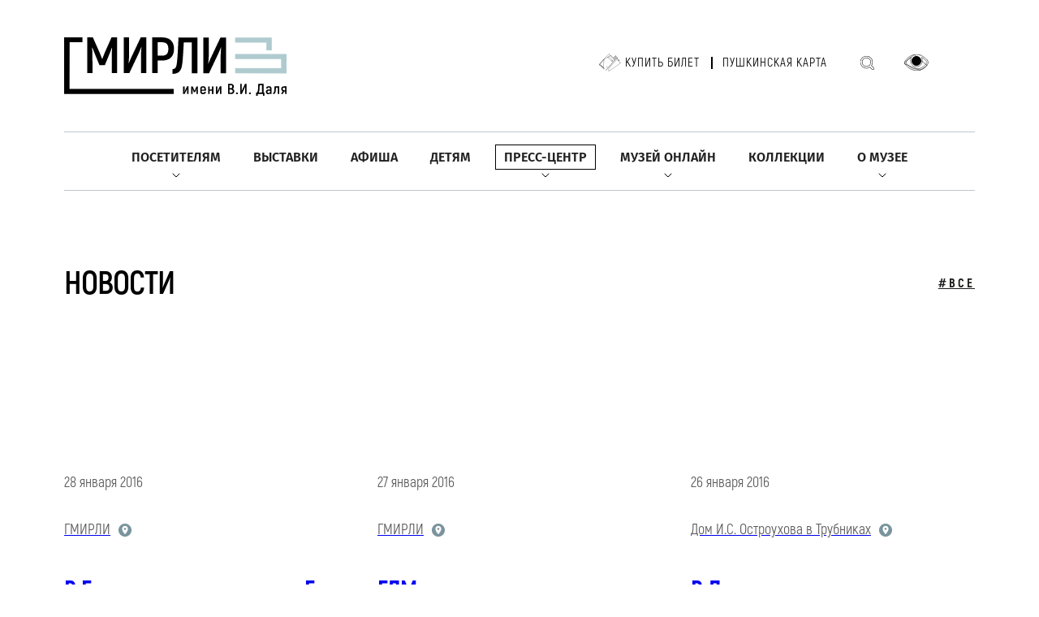

--- FILE ---
content_type: image/svg+xml
request_url: https://www.goslitmuz.ru/_/i/traced.svg
body_size: 3363
content:
<svg width="16" height="16" viewBox="0 0 16 16" fill="none" xmlns="http://www.w3.org/2000/svg">
<path fill-rule="evenodd" clip-rule="evenodd" d="M7.46599 0.00956277C6.93251 0.0472049 6.33915 0.148031 5.87034 0.280719C5.327 0.434491 4.91375 0.593852 4.42879 0.836593C4.06841 1.01697 3.79743 1.17621 3.4628 1.40424C2.68108 1.93692 1.93325 2.68496 1.40183 3.46578C1.17887 3.79338 1.0165 4.06856 0.841927 4.41467C0.627164 4.84048 0.479568 5.20799 0.338517 5.66825C0.192731 6.14393 0.0974027 6.61689 0.0314893 7.19169C-0.0102136 7.55533 -0.0105617 8.42558 0.0308453 8.80219C0.09239 9.36196 0.19099 9.85298 0.338517 10.3343C0.479429 10.7942 0.626555 11.1602 0.842641 11.5888C1.30273 12.5013 1.90479 13.2909 2.64427 13.9517C3.21109 14.4582 3.75754 14.83 4.42858 15.1657C4.7979 15.3504 5.16604 15.5024 5.51661 15.6148C5.99461 15.7681 6.3085 15.8421 6.78719 15.9142C7.26576 15.9862 7.47631 16.0009 8.01426 16C8.57759 15.9989 8.85858 15.9758 9.38566 15.887C9.71788 15.831 9.97821 15.7689 10.3309 15.6614C10.6327 15.5694 10.8027 15.5078 11.1124 15.378C11.8274 15.0783 12.5748 14.618 13.1749 14.1077C13.4249 13.895 13.7363 13.5915 13.9445 13.3574C14.4569 12.7813 14.8219 12.2446 15.1597 11.5705C15.5464 10.7988 15.795 10.0074 15.9144 9.16782C15.9675 8.79418 15.9847 8.59307 15.9968 8.20382C16.0172 7.54818 15.9391 6.78673 15.7857 6.14704C15.6383 5.53239 15.4342 4.97457 15.1518 4.41467C14.6215 3.3634 13.902 2.47549 12.9834 1.7388C12.7316 1.53686 12.4094 1.31363 12.0951 1.12338C11.7938 0.941006 11.2891 0.692327 10.9383 0.553354C10.6358 0.433498 10.2045 0.295901 9.86445 0.210745C9.63546 0.153393 9.1363 0.0701872 8.8149 0.0357834C8.51398 0.00359086 7.75873 -0.0111039 7.46599 0.00956277ZM8.58863 2.88356C8.80856 2.92115 9.10546 3.00267 9.32793 3.08654C9.61759 3.19576 9.99758 3.41902 10.2784 3.64501C10.4509 3.78388 10.7657 4.11247 10.8948 4.28844C11.0282 4.47033 11.1634 4.6943 11.2603 4.89413C11.3614 5.10274 11.5014 5.52675 11.5463 5.76103C11.5993 6.0369 11.6203 6.38992 11.6004 6.66857C11.5797 6.95797 11.5461 7.15939 11.4689 7.45564C11.3804 7.79487 11.3146 7.99212 11.1727 8.34277C11.0467 8.65432 10.7685 9.23116 10.59 9.55136C10.3287 10.0199 9.8623 10.7553 9.51913 11.2397C9.25295 11.6154 8.78395 12.2285 8.48688 12.589C8.2419 12.8863 8.00916 13.1549 7.99647 13.1549C7.98916 13.1549 7.88187 13.0354 7.75803 12.8894C6.8345 11.8003 5.99623 10.6119 5.40323 9.55085C5.24976 9.27625 4.97611 8.71585 4.85739 8.43301C4.72602 8.12005 4.65829 7.93113 4.57478 7.64472C4.41582 7.09954 4.3607 6.65654 4.39393 6.19132C4.41673 5.87216 4.47606 5.57914 4.57779 5.28329C4.72207 4.86373 4.94052 4.473 5.21434 4.1448C5.40489 3.91642 5.69211 3.65204 5.92821 3.48772C6.04185 3.40862 6.23738 3.2915 6.36275 3.22744C6.73066 3.03942 7.23097 2.89182 7.64883 2.84798C7.88057 2.82367 8.33998 2.84106 8.58863 2.88356ZM7.72707 5.18802C7.56209 5.22617 7.434 5.28056 7.29704 5.37061C7.0831 5.51129 6.87738 5.75904 6.79774 5.97201C6.74676 6.10827 6.70887 6.31286 6.70887 6.45173C6.70887 6.60852 6.75015 6.81064 6.81278 6.96044C6.9036 7.17773 7.09746 7.40551 7.30249 7.53589C7.42297 7.61249 7.60208 7.68351 7.75953 7.7171C7.92417 7.7522 8.18881 7.73907 8.35366 7.68762C8.72888 7.57052 9.04036 7.29671 9.18093 6.96044C9.24355 6.81064 9.28484 6.60852 9.28484 6.45173C9.28484 6.31248 9.24691 6.1082 9.19556 5.97093C9.11057 5.7437 8.87009 5.46743 8.63996 5.33264C8.57822 5.29649 8.46505 5.24661 8.38847 5.22182C8.27859 5.18625 8.20517 5.17538 8.04036 5.1703C7.90231 5.16605 7.7961 5.17206 7.72707 5.18802Z" fill="#7A949E"/>
</svg>
